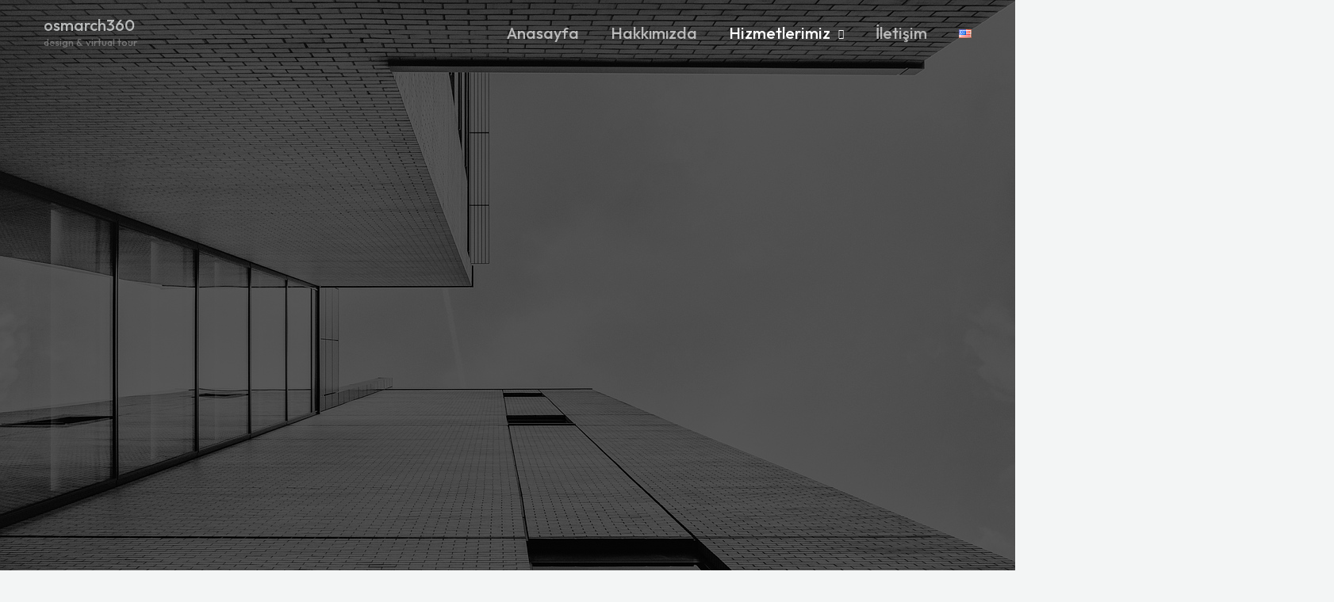

--- FILE ---
content_type: text/css
request_url: https://osmarch360.com/wp-content/uploads/elementor/css/post-384.css?ver=1746486273
body_size: 825
content:
.elementor-384 .elementor-element.elementor-element-ca714af > .elementor-container{min-height:100vh;}.elementor-384 .elementor-element.elementor-element-ca714af > .elementor-container > .elementor-column > .elementor-widget-wrap{align-content:flex-end;align-items:flex-end;}.elementor-384 .elementor-element.elementor-element-ca714af:not(.elementor-motion-effects-element-type-background), .elementor-384 .elementor-element.elementor-element-ca714af > .elementor-motion-effects-container > .elementor-motion-effects-layer{background-image:url("https://osmarch360.com/wp-content/uploads/2023/02/building-architecture-modern-839362.jpg");background-position:top center;background-repeat:no-repeat;background-size:cover;}.elementor-384 .elementor-element.elementor-element-ca714af > .elementor-background-overlay{background-color:#000000;opacity:0.65;transition:background 0.3s, border-radius 0.3s, opacity 0.3s;}.elementor-384 .elementor-element.elementor-element-ca714af{transition:background 0.3s, border 0.3s, border-radius 0.3s, box-shadow 0.3s;padding:0px 0px 0px 0px;}.elementor-384 .elementor-element.elementor-element-2d2830d > .elementor-element-populated{padding:0px 0px 120px 0px;}.elementor-384 .elementor-element.elementor-element-b4eb821{--iteration-count:infinite;--dynamic-text-color:#FFFFFF;}.elementor-384 .elementor-element.elementor-element-b4eb821 .elementor-headline{text-align:left;}.elementor-384 .elementor-element.elementor-element-b4eb821 .elementor-headline-plain-text{color:var( --e-global-color-astglobalcolor5 );}.elementor-384 .elementor-element.elementor-element-b4eb821 .elementor-headline .elementor-headline-plain-text{-webkit-text-stroke-color:#000;stroke:#000;}.elementor-384 .elementor-element.elementor-element-d9ff5bd > .elementor-background-overlay{opacity:0.5;transition:background 0.3s, border-radius 0.3s, opacity 0.3s;}.elementor-384 .elementor-element.elementor-element-d9ff5bd{transition:background 0.3s, border 0.3s, border-radius 0.3s, box-shadow 0.3s;padding:120px 30px 300px 30px;}.elementor-384 .elementor-element.elementor-element-36e190f{--divider-border-style:solid;--divider-color:var( --e-global-color-astglobalcolor2 );--divider-border-width:2px;}.elementor-384 .elementor-element.elementor-element-36e190f .elementor-divider-separator{width:100%;}.elementor-384 .elementor-element.elementor-element-36e190f .elementor-divider{padding-top:0px;padding-bottom:0px;}.elementor-384 .elementor-element.elementor-element-36e190f > .elementor-widget-container{padding:0px 0px 50px 0px;}.elementor-384 .elementor-element.elementor-element-6b374d6 > .elementor-widget-container{margin:0% 10% 0% 50%;}.elementor-384 .elementor-element.elementor-element-0f5bed1 > .elementor-container{max-width:1400px;}.elementor-384 .elementor-element.elementor-element-0f5bed1 > .elementor-background-overlay{opacity:0.5;transition:background 0.3s, border-radius 0.3s, opacity 0.3s;}.elementor-384 .elementor-element.elementor-element-0f5bed1{transition:background 0.3s, border 0.3s, border-radius 0.3s, box-shadow 0.3s;margin-top:0px;margin-bottom:0px;padding:0px 30px 120px 30px;}.elementor-384 .elementor-element.elementor-element-8f9c409 > .elementor-element-populated{margin:-186px 0px 0px 0px;--e-column-margin-right:0px;--e-column-margin-left:0px;padding:0px 40px 0px 0px;}.elementor-384 .elementor-element.elementor-element-ef66ded{text-align:left;}.elementor-384 .elementor-element.elementor-element-ef66ded > .elementor-widget-container{padding:0px 0px 20px 0px;}.elementor-384 .elementor-element.elementor-element-4b3c665{text-align:left;}.elementor-384 .elementor-element.elementor-element-4b3c665 .elementor-heading-title{font-family:"Montserrat", Sans-serif;text-transform:uppercase;letter-spacing:2px;}.elementor-384 .elementor-element.elementor-element-4b3c665 > .elementor-widget-container{margin:0px 50px 0px 50px;}.elementor-384 .elementor-element.elementor-element-d76e70e{--divider-border-style:solid;--divider-color:var( --e-global-color-astglobalcolor2 );--divider-border-width:2px;}.elementor-384 .elementor-element.elementor-element-d76e70e .elementor-divider-separator{width:100%;}.elementor-384 .elementor-element.elementor-element-d76e70e .elementor-divider{padding-top:0px;padding-bottom:0px;}.elementor-384 .elementor-element.elementor-element-d76e70e > .elementor-widget-container{padding:0px 0px 50px 0px;}.elementor-384 .elementor-element.elementor-element-6353eff > .elementor-widget-container{margin:0px 50px 0px 50px;}.elementor-384 .elementor-element.elementor-element-d4ea4b5 > .elementor-widget-container{margin:0px 50px 0px 50px;}.elementor-384 .elementor-element.elementor-element-041f63b > .elementor-element-populated{margin:-186px 0px 0px 0px;--e-column-margin-right:0px;--e-column-margin-left:0px;padding:0px 0px 0px 40px;}.elementor-384 .elementor-element.elementor-element-c3348d5{text-align:left;}.elementor-384 .elementor-element.elementor-element-c3348d5 > .elementor-widget-container{padding:0px 0px 20px 0px;}.elementor-384 .elementor-element.elementor-element-e45b164{text-align:left;}.elementor-384 .elementor-element.elementor-element-e45b164 .elementor-heading-title{font-family:"Montserrat", Sans-serif;text-transform:uppercase;letter-spacing:2px;}.elementor-384 .elementor-element.elementor-element-e45b164 > .elementor-widget-container{margin:0px 50px 0px 50px;}.elementor-384 .elementor-element.elementor-element-002b6a4{--divider-border-style:solid;--divider-color:var( --e-global-color-astglobalcolor2 );--divider-border-width:2px;}.elementor-384 .elementor-element.elementor-element-002b6a4 .elementor-divider-separator{width:100%;}.elementor-384 .elementor-element.elementor-element-002b6a4 .elementor-divider{padding-top:0px;padding-bottom:0px;}.elementor-384 .elementor-element.elementor-element-002b6a4 > .elementor-widget-container{padding:0px 0px 50px 0px;}.elementor-384 .elementor-element.elementor-element-bdfbd6b > .elementor-widget-container{margin:0px 50px 0px 50px;}.elementor-384 .elementor-element.elementor-element-b78e6c1 > .elementor-widget-container{margin:0px 50px 0px 50px;}.elementor-384 .elementor-element.elementor-element-5ccf871 > .elementor-container{max-width:1600px;}.elementor-384 .elementor-element.elementor-element-07eafb8{--image-transition-duration:800ms;--overlay-transition-duration:800ms;--content-text-align:center;--content-padding:20px;--content-transition-duration:800ms;--content-transition-delay:800ms;}.elementor-384 .elementor-element.elementor-element-07eafb8 .e-gallery-item:hover .elementor-gallery-item__overlay{background-color:rgba(0,0,0,0.5);}@media(min-width:1025px){.elementor-384 .elementor-element.elementor-element-ca714af:not(.elementor-motion-effects-element-type-background), .elementor-384 .elementor-element.elementor-element-ca714af > .elementor-motion-effects-container > .elementor-motion-effects-layer{background-attachment:fixed;}}@media(max-width:1024px){.elementor-384 .elementor-element.elementor-element-ca714af > .elementor-container{min-height:100vh;}.elementor-384 .elementor-element.elementor-element-ca714af{margin-top:0px;margin-bottom:0px;padding:0px 0px 0px 0px;}.elementor-384 .elementor-element.elementor-element-2d2830d > .elementor-element-populated{margin:0px 0px 0px 0px;--e-column-margin-right:0px;--e-column-margin-left:0px;padding:80px 80px 80px 80px;}.elementor-384 .elementor-element.elementor-element-d9ff5bd{padding:75px 30px 200px 30px;}.elementor-384 .elementor-element.elementor-element-36e190f > .elementor-widget-container{padding:0px 0px 20px 0px;}.elementor-384 .elementor-element.elementor-element-6b374d6 > .elementor-widget-container{margin:0% 10% 0% 40%;}.elementor-384 .elementor-element.elementor-element-0f5bed1{margin-top:0px;margin-bottom:0px;padding:0px 30px 90px 30px;}.elementor-384 .elementor-element.elementor-element-8f9c409 > .elementor-element-populated{margin:-98px 0px 0px 0px;--e-column-margin-right:0px;--e-column-margin-left:0px;padding:0px 15px 0px 0px;}.elementor-384 .elementor-element.elementor-element-4b3c665 > .elementor-widget-container{margin:0px 0px 0px 0px;}.elementor-384 .elementor-element.elementor-element-d76e70e > .elementor-widget-container{padding:0px 0px 20px 0px;}.elementor-384 .elementor-element.elementor-element-6353eff > .elementor-widget-container{margin:0px 0px 0px 0px;}.elementor-384 .elementor-element.elementor-element-d4ea4b5 > .elementor-widget-container{margin:0px 0px 0px 0px;}.elementor-384 .elementor-element.elementor-element-041f63b > .elementor-element-populated{margin:-98px 0px 0px 0px;--e-column-margin-right:0px;--e-column-margin-left:0px;padding:0px 0px 0px 15px;}.elementor-384 .elementor-element.elementor-element-e45b164 > .elementor-widget-container{margin:0px 0px 0px 0px;}.elementor-384 .elementor-element.elementor-element-002b6a4 > .elementor-widget-container{padding:0px 0px 20px 0px;}.elementor-384 .elementor-element.elementor-element-bdfbd6b > .elementor-widget-container{margin:0px 0px 0px 0px;}.elementor-384 .elementor-element.elementor-element-b78e6c1 > .elementor-widget-container{margin:0px 0px 0px 0px;}}@media(max-width:767px){.elementor-384 .elementor-element.elementor-element-ca714af > .elementor-container{min-height:100vh;}.elementor-384 .elementor-element.elementor-element-ca714af{padding:0px 0px 0px 0px;}.elementor-384 .elementor-element.elementor-element-2d2830d > .elementor-element-populated{padding:40px 40px 40px 40px;}.elementor-384 .elementor-element.elementor-element-d9ff5bd{padding:75px 30px 175px 30px;}.elementor-384 .elementor-element.elementor-element-36e190f > .elementor-widget-container{padding:0px 0px 0px 0px;}.elementor-384 .elementor-element.elementor-element-6b374d6 > .elementor-widget-container{margin:0px 0px 0px 0px;}.elementor-384 .elementor-element.elementor-element-0f5bed1{margin-top:0px;margin-bottom:0px;padding:0px 30px 20px 30px;}.elementor-384 .elementor-element.elementor-element-8f9c409 > .elementor-widget-wrap > .elementor-widget:not(.elementor-widget__width-auto):not(.elementor-widget__width-initial):not(:last-child):not(.elementor-absolute){margin-bottom:10px;}.elementor-384 .elementor-element.elementor-element-8f9c409 > .elementor-element-populated{margin:-90px 0px 0px 0px;--e-column-margin-right:0px;--e-column-margin-left:0px;padding:0px 0px 50px 0px;}.elementor-384 .elementor-element.elementor-element-4b3c665 > .elementor-widget-container{margin:0px 0px 0px 0px;}.elementor-384 .elementor-element.elementor-element-d76e70e > .elementor-widget-container{padding:0px 0px 0px 0px;}.elementor-384 .elementor-element.elementor-element-6353eff > .elementor-widget-container{margin:0px 0px 0px 0px;}.elementor-384 .elementor-element.elementor-element-d4ea4b5 > .elementor-widget-container{margin:0px 0px 0px 0px;}.elementor-384 .elementor-element.elementor-element-041f63b > .elementor-widget-wrap > .elementor-widget:not(.elementor-widget__width-auto):not(.elementor-widget__width-initial):not(:last-child):not(.elementor-absolute){margin-bottom:10px;}.elementor-384 .elementor-element.elementor-element-041f63b > .elementor-element-populated{margin:0px 0px 0px 0px;--e-column-margin-right:0px;--e-column-margin-left:0px;padding:0px 0px 50px 0px;}.elementor-384 .elementor-element.elementor-element-e45b164 > .elementor-widget-container{margin:0px 0px 0px 0px;}.elementor-384 .elementor-element.elementor-element-002b6a4 > .elementor-widget-container{padding:0px 0px 0px 0px;}.elementor-384 .elementor-element.elementor-element-bdfbd6b > .elementor-widget-container{margin:0px 0px 0px 0px;}.elementor-384 .elementor-element.elementor-element-b78e6c1 > .elementor-widget-container{margin:0px 0px 0px 0px;}}